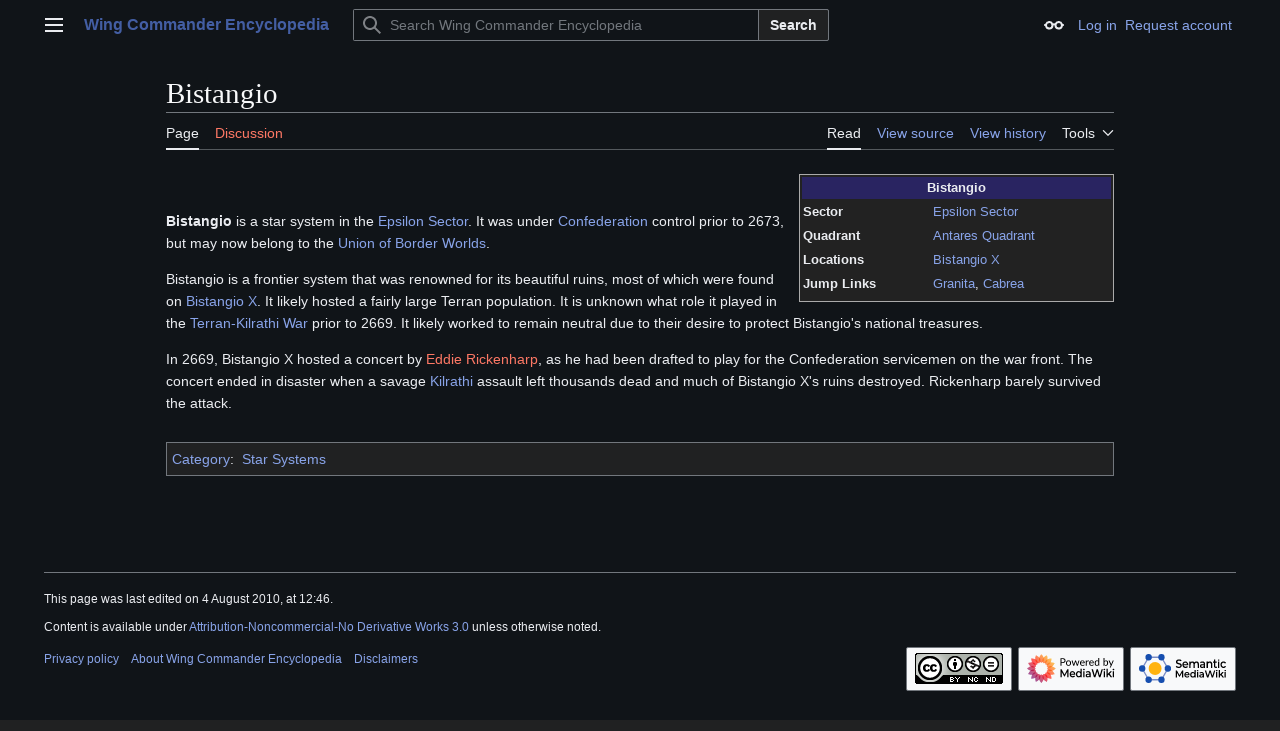

--- FILE ---
content_type: text/html; charset=UTF-8
request_url: http://www.wcnews.com/wcpedia/Bistangio
body_size: 8355
content:
<!DOCTYPE html>
<html class="client-nojs vector-feature-language-in-header-enabled vector-feature-language-in-main-page-header-disabled vector-feature-sticky-header-disabled vector-feature-page-tools-pinned-disabled vector-feature-toc-pinned-clientpref-1 vector-feature-main-menu-pinned-disabled vector-feature-limited-width-clientpref-1 vector-feature-limited-width-content-enabled vector-feature-custom-font-size-clientpref-0 vector-feature-appearance-pinned-clientpref-0 vector-feature-night-mode-enabled skin-theme-clientpref-night vector-toc-not-available" lang="en" dir="ltr">
<head>
<meta charset="UTF-8">
<title>Bistangio - Wing Commander Encyclopedia</title>
<script>(function(){var className="client-js vector-feature-language-in-header-enabled vector-feature-language-in-main-page-header-disabled vector-feature-sticky-header-disabled vector-feature-page-tools-pinned-disabled vector-feature-toc-pinned-clientpref-1 vector-feature-main-menu-pinned-disabled vector-feature-limited-width-clientpref-1 vector-feature-limited-width-content-enabled vector-feature-custom-font-size-clientpref-0 vector-feature-appearance-pinned-clientpref-0 vector-feature-night-mode-enabled skin-theme-clientpref-night vector-toc-not-available";var cookie=document.cookie.match(/(?:^|; )wcwikidbmwclientpreferences=([^;]+)/);if(cookie){cookie[1].split('%2C').forEach(function(pref){className=className.replace(new RegExp('(^| )'+pref.replace(/-clientpref-\w+$|[^\w-]+/g,'')+'-clientpref-\\w+( |$)'),'$1'+pref+'$2');});}document.documentElement.className=className;}());RLCONF={"wgBreakFrames":false,"wgSeparatorTransformTable":["",""],"wgDigitTransformTable":["",""],"wgDefaultDateFormat":"dmy","wgMonthNames":["","January","February","March","April","May","June","July","August","September","October","November","December"],"wgRequestId":"9ddd9b464b4c9c44d17a7024","wgCanonicalNamespace":"","wgCanonicalSpecialPageName":false,"wgNamespaceNumber":0,"wgPageName":"Bistangio","wgTitle":"Bistangio","wgCurRevisionId":10257,"wgRevisionId":10257,"wgArticleId":1217,"wgIsArticle":true,"wgIsRedirect":false,"wgAction":"view","wgUserName":null,"wgUserGroups":["*"],"wgCategories":["Star Systems"],"wgPageViewLanguage":"en","wgPageContentLanguage":"en","wgPageContentModel":"wikitext","wgRelevantPageName":"Bistangio","wgRelevantArticleId":1217,"wgIsProbablyEditable":false,"wgRelevantPageIsProbablyEditable":false,"wgRestrictionEdit":[],"wgRestrictionMove":[],"simpleBatchUploadMaxFilesPerBatch":{"*":1000},"sdgDownArrowImage":"/wcpedia/extensions/SemanticDrilldown/skins/down-arrow.png","sdgRightArrowImage":"/wcpedia/extensions/SemanticDrilldown/skins/right-arrow.png"};
RLSTATE={"site.styles":"ready","user.styles":"ready","user":"ready","user.options":"loading","ext.slideshow.css":"ready","skins.vector.search.codex.styles":"ready","skins.vector.styles":"ready","skins.vector.icons":"ready","ext.embedVideo.styles":"ready"};RLPAGEMODULES=["ext.slideshow.main","ext.smw.styles","smw.entityexaminer","site","mediawiki.page.ready","skins.vector.js","ext.embedVideo.overlay","ext.smw.purge"];</script>
<script>(RLQ=window.RLQ||[]).push(function(){mw.loader.impl(function(){return["user.options@12s5i",function($,jQuery,require,module){mw.user.tokens.set({"patrolToken":"+\\","watchToken":"+\\","csrfToken":"+\\"});
}];});});</script>
<link rel="stylesheet" href="/wcpedia/load.php?lang=en&amp;modules=ext.embedVideo.styles%7Cext.slideshow.css%7Cskins.vector.icons%2Cstyles%7Cskins.vector.search.codex.styles&amp;only=styles&amp;skin=vector-2022">
<script async="" src="/wcpedia/load.php?lang=en&amp;modules=startup&amp;only=scripts&amp;raw=1&amp;skin=vector-2022"></script>
<style>#mw-indicator-mw-helplink {display:none;}</style>
<meta name="ResourceLoaderDynamicStyles" content="">
<link rel="stylesheet" href="/wcpedia/load.php?lang=en&amp;modules=site.styles&amp;only=styles&amp;skin=vector-2022">
<meta name="generator" content="MediaWiki 1.43.6">
<meta name="robots" content="max-image-preview:standard">
<meta name="format-detection" content="telephone=no">
<meta name="viewport" content="width=1120">
<link rel="alternate" type="application/rdf+xml" title="Bistangio" href="/wcpedia/index.php?title=Special:ExportRDF&amp;xmlmime=rdf">
<link rel="search" type="application/opensearchdescription+xml" href="/wcpedia/rest.php/v1/search" title="Wing Commander Encyclopedia (en)">
<link rel="EditURI" type="application/rsd+xml" href="https://www.wcnews.com/wcpedia/api.php?action=rsd">
<link rel="license" href="http://creativecommons.org/licenses/by-nc-nd/3.0/">
<link rel="alternate" type="application/atom+xml" title="Wing Commander Encyclopedia Atom feed" href="/wcpedia/index.php?title=Special:RecentChanges&amp;feed=atom">
</head>
<body class="skin--responsive skin-vector skin-vector-search-vue mediawiki ltr sitedir-ltr mw-hide-empty-elt ns-0 ns-subject page-Bistangio rootpage-Bistangio skin-vector-2022 action-view"><a class="mw-jump-link" href="#bodyContent">Jump to content</a>
<div class="vector-header-container">
	<header class="vector-header mw-header">
		<div class="vector-header-start">
			<nav class="vector-main-menu-landmark" aria-label="Site">
				
<div id="vector-main-menu-dropdown" class="vector-dropdown vector-main-menu-dropdown vector-button-flush-left vector-button-flush-right"  >
	<input type="checkbox" id="vector-main-menu-dropdown-checkbox" role="button" aria-haspopup="true" data-event-name="ui.dropdown-vector-main-menu-dropdown" class="vector-dropdown-checkbox "  aria-label="Main menu"  >
	<label id="vector-main-menu-dropdown-label" for="vector-main-menu-dropdown-checkbox" class="vector-dropdown-label cdx-button cdx-button--fake-button cdx-button--fake-button--enabled cdx-button--weight-quiet cdx-button--icon-only " aria-hidden="true"  ><span class="vector-icon mw-ui-icon-menu mw-ui-icon-wikimedia-menu"></span>

<span class="vector-dropdown-label-text">Main menu</span>
	</label>
	<div class="vector-dropdown-content">


				<div id="vector-main-menu-unpinned-container" class="vector-unpinned-container">
		
<div id="vector-main-menu" class="vector-main-menu vector-pinnable-element">
	<div
	class="vector-pinnable-header vector-main-menu-pinnable-header vector-pinnable-header-unpinned"
	data-feature-name="main-menu-pinned"
	data-pinnable-element-id="vector-main-menu"
	data-pinned-container-id="vector-main-menu-pinned-container"
	data-unpinned-container-id="vector-main-menu-unpinned-container"
>
	<div class="vector-pinnable-header-label">Main menu</div>
	<button class="vector-pinnable-header-toggle-button vector-pinnable-header-pin-button" data-event-name="pinnable-header.vector-main-menu.pin">move to sidebar</button>
	<button class="vector-pinnable-header-toggle-button vector-pinnable-header-unpin-button" data-event-name="pinnable-header.vector-main-menu.unpin">hide</button>
</div>

	
<div id="p-Navigation" class="vector-menu mw-portlet mw-portlet-Navigation"  >
	<div class="vector-menu-heading">
		Navigation
	</div>
	<div class="vector-menu-content">
		
		<ul class="vector-menu-content-list">
			
			<li id="n-mainpage" class="mw-list-item"><a href="/wcpedia/Main_Page" title="Visit the main page [z]" accesskey="z"><span>Main Page</span></a></li><li id="n-Series-Introduction" class="mw-list-item"><a href="/wcpedia/Category:Wing_Commander_Encyclopedia"><span>Series Introduction</span></a></li><li id="n-Games" class="mw-list-item"><a href="/wcpedia/Category:Games"><span>Games</span></a></li><li id="n-Music" class="mw-list-item"><a href="/wcpedia/Category:Music"><span>Music</span></a></li><li id="n-Books" class="mw-list-item"><a href="/wcpedia/Category:Books_(Real_World)"><span>Books</span></a></li><li id="n-Academy-TV" class="mw-list-item"><a href="/wcpedia/Wing_Commander_Academy_(TV)"><span>Academy TV</span></a></li><li id="n-WC-Movie" class="mw-list-item"><a href="/wcpedia/Category:Wing_Commander_Movie"><span>WC Movie</span></a></li><li id="n-Collectible-Card-Game" class="mw-list-item"><a href="/wcpedia/Wing_Commander_Collectible_Trading_Card_Game"><span>Collectible Card Game</span></a></li><li id="n-Downloads-(Patches,-Editors,-Manuals...)" class="mw-list-item"><a href="/wcpedia/Category:Downloads"><span>Downloads (Patches, Editors, Manuals...)</span></a></li><li id="n-Fan-Content-Area" class="mw-list-item"><a href="/wcpedia/Category:Fan_Content_Area"><span>Fan Content Area</span></a></li><li id="n-More..." class="mw-list-item"><a href="/wcpedia/Category:Wing_Commander_Encyclopedia"><span>More...</span></a></li>
		</ul>
		
	</div>
</div>

	
	
<div id="p-Terran_Knowledge_Bank" class="vector-menu mw-portlet mw-portlet-Terran_Knowledge_Bank"  >
	<div class="vector-menu-heading">
		Terran Knowledge Bank
	</div>
	<div class="vector-menu-content">
		
		<ul class="vector-menu-content-list">
			
			<li id="n-Main-Page" class="mw-list-item"><a href="/wcpedia/Category:Terran_Knowledge_Bank"><span>Main Page</span></a></li><li id="n-Ships" class="mw-list-item"><a href="/wcpedia/Category:Ships"><span>Ships</span></a></li><li id="n-Characters" class="mw-list-item"><a href="/wcpedia/Category:Characters"><span>Characters</span></a></li><li id="n-Missions" class="mw-list-item"><a href="/wcpedia/Category:Missions"><span>Missions</span></a></li><li id="n-Timeline" class="mw-list-item"><a href="/wcpedia/Category:Timeline"><span>Timeline</span></a></li><li id="n-Cartography" class="mw-list-item"><a href="/wcpedia/Category:Stellar_Cartography"><span>Cartography</span></a></li><li id="n-Bases" class="mw-list-item"><a href="/wcpedia/Category:Bases_and_Installations"><span>Bases</span></a></li><li id="n-Weapons" class="mw-list-item"><a href="/wcpedia/Category:Weapons"><span>Weapons</span></a></li><li id="n-Battles" class="mw-list-item"><a href="/wcpedia/Category:Battles"><span>Battles</span></a></li><li id="n-More..." class="mw-list-item"><a href="/wcpedia/Category:Terran_Knowledge_Bank"><span>More...</span></a></li>
		</ul>
		
	</div>
</div>

<div id="p-WCPedia_Toolbox" class="vector-menu mw-portlet mw-portlet-WCPedia_Toolbox"  >
	<div class="vector-menu-heading">
		WCPedia Toolbox
	</div>
	<div class="vector-menu-content">
		
		<ul class="vector-menu-content-list">
			
			<li id="n-Administration" class="mw-list-item"><a href="/wcpedia/Category:WCPedia_Administration"><span>Administration</span></a></li><li id="n-WCPedia-Rules" class="mw-list-item"><a href="/wcpedia/WCPedia_Rules"><span>WCPedia Rules</span></a></li><li id="n-Article-Management" class="mw-list-item"><a href="/wcpedia/Category:Article_Management_Tags"><span>Article Management</span></a></li><li id="n-recentchanges" class="mw-list-item"><a href="/wcpedia/Special:RecentChanges" title="A list of recent changes in the wiki [r]" accesskey="r"><span>Recent changes</span></a></li><li id="n-randompage" class="mw-list-item"><a href="/wcpedia/Special:Random" title="Load a random page [x]" accesskey="x"><span>Random page</span></a></li><li id="n-help" class="mw-list-item"><a href="https://www.mediawiki.org/wiki/Special:MyLanguage/Help:Contents" title="The place to find out"><span>Help</span></a></li><li id="n-Batch-Upload" class="mw-list-item"><a href="/wcpedia/Special:BatchUpload"><span>Batch Upload</span></a></li><li id="n-Templates-Main" class="mw-list-item"><a href="/wcpedia/Category:Templates"><span>Templates Main</span></a></li><li id="n-Infoboxes" class="mw-list-item"><a href="/wcpedia/Category:Infobox_templates"><span>Infoboxes</span></a></li>
		</ul>
		
	</div>
</div>

<div id="p-community" class="vector-menu mw-portlet mw-portlet-community"  >
	<div class="vector-menu-heading">
		community
	</div>
	<div class="vector-menu-content">
		
		<ul class="vector-menu-content-list">
			
			<li id="n-WC-CIC" class="mw-list-item"><a href="https://www.wcnews.com" rel="nofollow"><span>WC CIC</span></a></li><li id="n-CIC-Forums" class="mw-list-item"><a href="https://www.wcnews.com/chatzone" rel="nofollow"><span>CIC Forums</span></a></li>
		</ul>
		
	</div>
</div>

</div>

				</div>

	</div>
</div>

		</nav>
			
<a href="/wcpedia/Main_Page" class="mw-logo">
	<span class="mw-logo-container skin-invert">
		<strong class="mw-logo-wordmark">Wing Commander Encyclopedia</strong>
	</span>
</a>

		</div>
		<div class="vector-header-end">
			
<div id="p-search" role="search" class="vector-search-box-vue  vector-search-box-collapses vector-search-box-show-thumbnail vector-search-box-auto-expand-width vector-search-box">
	<a href="/wcpedia/Special:Search" class="cdx-button cdx-button--fake-button cdx-button--fake-button--enabled cdx-button--weight-quiet cdx-button--icon-only search-toggle" title="Search Wing Commander Encyclopedia [f]" accesskey="f"><span class="vector-icon mw-ui-icon-search mw-ui-icon-wikimedia-search"></span>

<span>Search</span>
	</a>
	<div class="vector-typeahead-search-container">
		<div class="cdx-typeahead-search cdx-typeahead-search--show-thumbnail cdx-typeahead-search--auto-expand-width">
			<form action="/wcpedia/index.php" id="searchform" class="cdx-search-input cdx-search-input--has-end-button">
				<div id="simpleSearch" class="cdx-search-input__input-wrapper"  data-search-loc="header-moved">
					<div class="cdx-text-input cdx-text-input--has-start-icon">
						<input
							class="cdx-text-input__input"
							 type="search" name="search" placeholder="Search Wing Commander Encyclopedia" aria-label="Search Wing Commander Encyclopedia" autocapitalize="sentences" title="Search Wing Commander Encyclopedia [f]" accesskey="f" id="searchInput"
							>
						<span class="cdx-text-input__icon cdx-text-input__start-icon"></span>
					</div>
					<input type="hidden" name="title" value="Special:Search">
				</div>
				<button class="cdx-button cdx-search-input__end-button">Search</button>
			</form>
		</div>
	</div>
</div>

			<nav class="vector-user-links vector-user-links-wide" aria-label="Personal tools">
	<div class="vector-user-links-main">
	
<div id="p-vector-user-menu-preferences" class="vector-menu mw-portlet emptyPortlet"  >
	<div class="vector-menu-content">
		
		<ul class="vector-menu-content-list">
			
			
		</ul>
		
	</div>
</div>

	
<div id="p-vector-user-menu-userpage" class="vector-menu mw-portlet emptyPortlet"  >
	<div class="vector-menu-content">
		
		<ul class="vector-menu-content-list">
			
			
		</ul>
		
	</div>
</div>

	<nav class="vector-appearance-landmark" aria-label="Appearance">
		
<div id="vector-appearance-dropdown" class="vector-dropdown "  title="Change the appearance of the page&#039;s font size, width, and color" >
	<input type="checkbox" id="vector-appearance-dropdown-checkbox" role="button" aria-haspopup="true" data-event-name="ui.dropdown-vector-appearance-dropdown" class="vector-dropdown-checkbox "  aria-label="Appearance"  >
	<label id="vector-appearance-dropdown-label" for="vector-appearance-dropdown-checkbox" class="vector-dropdown-label cdx-button cdx-button--fake-button cdx-button--fake-button--enabled cdx-button--weight-quiet cdx-button--icon-only " aria-hidden="true"  ><span class="vector-icon mw-ui-icon-appearance mw-ui-icon-wikimedia-appearance"></span>

<span class="vector-dropdown-label-text">Appearance</span>
	</label>
	<div class="vector-dropdown-content">


			<div id="vector-appearance-unpinned-container" class="vector-unpinned-container">
				<div id="vector-appearance" class="vector-appearance vector-pinnable-element">
	<div
	class="vector-pinnable-header vector-appearance-pinnable-header vector-pinnable-header-unpinned"
	data-feature-name="appearance-pinned"
	data-pinnable-element-id="vector-appearance"
	data-pinned-container-id="vector-appearance-pinned-container"
	data-unpinned-container-id="vector-appearance-unpinned-container"
>
	<div class="vector-pinnable-header-label">Appearance</div>
	<button class="vector-pinnable-header-toggle-button vector-pinnable-header-pin-button" data-event-name="pinnable-header.vector-appearance.pin">move to sidebar</button>
	<button class="vector-pinnable-header-toggle-button vector-pinnable-header-unpin-button" data-event-name="pinnable-header.vector-appearance.unpin">hide</button>
</div>


</div>

			</div>
		
	</div>
</div>

	</nav>
	
<div id="p-vector-user-menu-notifications" class="vector-menu mw-portlet emptyPortlet"  >
	<div class="vector-menu-content">
		
		<ul class="vector-menu-content-list">
			
			
		</ul>
		
	</div>
</div>

	
<div id="p-vector-user-menu-overflow" class="vector-menu mw-portlet"  >
	<div class="vector-menu-content">
		
		<ul class="vector-menu-content-list">
			<li id="pt-login-2" class="user-links-collapsible-item mw-list-item user-links-collapsible-item"><a data-mw="interface" href="/wcpedia/index.php?title=Special:UserLogin&amp;returnto=Bistangio" title="You are encouraged to log in; however, it is not mandatory [o]" accesskey="o" class=""><span>Log in</span></a>
</li>
<li id="pt-createaccount-2" class="user-links-collapsible-item mw-list-item user-links-collapsible-item"><a data-mw="interface" href="/wcpedia/Special:RequestAccount" title="You are encouraged to create an account and log in; however, it is not mandatory" class=""><span>Request account</span></a>
</li>

			
		</ul>
		
	</div>
</div>

	</div>
	
<div id="vector-user-links-dropdown" class="vector-dropdown vector-user-menu vector-button-flush-right vector-user-menu-logged-out user-links-collapsible-item"  title="More options" >
	<input type="checkbox" id="vector-user-links-dropdown-checkbox" role="button" aria-haspopup="true" data-event-name="ui.dropdown-vector-user-links-dropdown" class="vector-dropdown-checkbox "  aria-label="Personal tools"  >
	<label id="vector-user-links-dropdown-label" for="vector-user-links-dropdown-checkbox" class="vector-dropdown-label cdx-button cdx-button--fake-button cdx-button--fake-button--enabled cdx-button--weight-quiet cdx-button--icon-only " aria-hidden="true"  ><span class="vector-icon mw-ui-icon-ellipsis mw-ui-icon-wikimedia-ellipsis"></span>

<span class="vector-dropdown-label-text">Personal tools</span>
	</label>
	<div class="vector-dropdown-content">


		
<div id="p-personal" class="vector-menu mw-portlet mw-portlet-personal user-links-collapsible-item"  title="User menu" >
	<div class="vector-menu-content">
		
		<ul class="vector-menu-content-list">
			
			<li id="pt-login" class="user-links-collapsible-item mw-list-item"><a href="/wcpedia/index.php?title=Special:UserLogin&amp;returnto=Bistangio" title="You are encouraged to log in; however, it is not mandatory [o]" accesskey="o"><span class="vector-icon mw-ui-icon-logIn mw-ui-icon-wikimedia-logIn"></span> <span>Log in</span></a></li><li id="pt-createaccount" class="user-links-collapsible-item mw-list-item"><a href="/wcpedia/Special:RequestAccount" title="You are encouraged to create an account and log in; however, it is not mandatory"><span>Request account</span></a></li>
		</ul>
		
	</div>
</div>

	
	</div>
</div>

</nav>

		</div>
	</header>
</div>
<div class="mw-page-container">
	<div class="mw-page-container-inner">
		<div class="vector-sitenotice-container">
			<div id="siteNotice"></div>
		</div>
		<div class="vector-column-start">
			<div class="vector-main-menu-container">
		<div id="mw-navigation">
			<nav id="mw-panel" class="vector-main-menu-landmark" aria-label="Site">
				<div id="vector-main-menu-pinned-container" class="vector-pinned-container">
				
				</div>
		</nav>
		</div>
	</div>
</div>
		<div class="mw-content-container">
			<main id="content" class="mw-body">
				<header class="mw-body-header vector-page-titlebar">
					<h1 id="firstHeading" class="firstHeading mw-first-heading"><span class="mw-page-title-main">Bistangio</span></h1>
				</header>
				<div class="vector-page-toolbar">
					<div class="vector-page-toolbar-container">
						<div id="left-navigation">
							<nav aria-label="Namespaces">
								
<div id="p-associated-pages" class="vector-menu vector-menu-tabs mw-portlet mw-portlet-associated-pages"  >
	<div class="vector-menu-content">
		
		<ul class="vector-menu-content-list">
			
			<li id="ca-nstab-main" class="selected vector-tab-noicon mw-list-item"><a href="/wcpedia/Bistangio" title="View the content page [c]" accesskey="c"><span>Page</span></a></li><li id="ca-talk" class="new vector-tab-noicon mw-list-item"><a href="/wcpedia/index.php?title=Talk:Bistangio&amp;action=edit&amp;redlink=1" rel="discussion" class="new" title="Discussion about the content page (page does not exist) [t]" accesskey="t"><span>Discussion</span></a></li>
		</ul>
		
	</div>
</div>

								
<div id="vector-variants-dropdown" class="vector-dropdown emptyPortlet"  >
	<input type="checkbox" id="vector-variants-dropdown-checkbox" role="button" aria-haspopup="true" data-event-name="ui.dropdown-vector-variants-dropdown" class="vector-dropdown-checkbox " aria-label="Change language variant"   >
	<label id="vector-variants-dropdown-label" for="vector-variants-dropdown-checkbox" class="vector-dropdown-label cdx-button cdx-button--fake-button cdx-button--fake-button--enabled cdx-button--weight-quiet" aria-hidden="true"  ><span class="vector-dropdown-label-text">English</span>
	</label>
	<div class="vector-dropdown-content">


					
<div id="p-variants" class="vector-menu mw-portlet mw-portlet-variants emptyPortlet"  >
	<div class="vector-menu-content">
		
		<ul class="vector-menu-content-list">
			
			
		</ul>
		
	</div>
</div>

				
	</div>
</div>

							</nav>
						</div>
						<div id="right-navigation" class="vector-collapsible">
							<nav aria-label="Views">
								
<div id="p-views" class="vector-menu vector-menu-tabs mw-portlet mw-portlet-views"  >
	<div class="vector-menu-content">
		
		<ul class="vector-menu-content-list">
			
			<li id="ca-view" class="selected vector-tab-noicon mw-list-item"><a href="/wcpedia/Bistangio"><span>Read</span></a></li><li id="ca-viewsource" class="vector-tab-noicon mw-list-item"><a href="/wcpedia/index.php?title=Bistangio&amp;action=edit" title="This page is protected.&#10;You can view its source [e]" accesskey="e"><span>View source</span></a></li><li id="ca-history" class="vector-tab-noicon mw-list-item"><a href="/wcpedia/index.php?title=Bistangio&amp;action=history" title="Past revisions of this page [h]" accesskey="h"><span>View history</span></a></li>
		</ul>
		
	</div>
</div>

							</nav>
				
							<nav class="vector-page-tools-landmark" aria-label="Page tools">
								
<div id="vector-page-tools-dropdown" class="vector-dropdown vector-page-tools-dropdown"  >
	<input type="checkbox" id="vector-page-tools-dropdown-checkbox" role="button" aria-haspopup="true" data-event-name="ui.dropdown-vector-page-tools-dropdown" class="vector-dropdown-checkbox "  aria-label="Tools"  >
	<label id="vector-page-tools-dropdown-label" for="vector-page-tools-dropdown-checkbox" class="vector-dropdown-label cdx-button cdx-button--fake-button cdx-button--fake-button--enabled cdx-button--weight-quiet" aria-hidden="true"  ><span class="vector-dropdown-label-text">Tools</span>
	</label>
	<div class="vector-dropdown-content">


									<div id="vector-page-tools-unpinned-container" class="vector-unpinned-container">
						
<div id="vector-page-tools" class="vector-page-tools vector-pinnable-element">
	<div
	class="vector-pinnable-header vector-page-tools-pinnable-header vector-pinnable-header-unpinned"
	data-feature-name="page-tools-pinned"
	data-pinnable-element-id="vector-page-tools"
	data-pinned-container-id="vector-page-tools-pinned-container"
	data-unpinned-container-id="vector-page-tools-unpinned-container"
>
	<div class="vector-pinnable-header-label">Tools</div>
	<button class="vector-pinnable-header-toggle-button vector-pinnable-header-pin-button" data-event-name="pinnable-header.vector-page-tools.pin">move to sidebar</button>
	<button class="vector-pinnable-header-toggle-button vector-pinnable-header-unpin-button" data-event-name="pinnable-header.vector-page-tools.unpin">hide</button>
</div>

	
<div id="p-cactions" class="vector-menu mw-portlet mw-portlet-cactions vector-has-collapsible-items"  title="More options" >
	<div class="vector-menu-heading">
		Actions
	</div>
	<div class="vector-menu-content">
		
		<ul class="vector-menu-content-list">
			
			<li id="ca-more-view" class="selected vector-more-collapsible-item mw-list-item"><a href="/wcpedia/Bistangio"><span>Read</span></a></li><li id="ca-more-viewsource" class="vector-more-collapsible-item mw-list-item"><a href="/wcpedia/index.php?title=Bistangio&amp;action=edit"><span>View source</span></a></li><li id="ca-more-history" class="vector-more-collapsible-item mw-list-item"><a href="/wcpedia/index.php?title=Bistangio&amp;action=history"><span>View history</span></a></li><li id="ca-purge" class="is-disabled mw-list-item"><a href="/wcpedia/index.php?title=Bistangio&amp;action=purge"><span>Refresh</span></a></li>
		</ul>
		
	</div>
</div>

<div id="p-tb" class="vector-menu mw-portlet mw-portlet-tb"  >
	<div class="vector-menu-heading">
		General
	</div>
	<div class="vector-menu-content">
		
		<ul class="vector-menu-content-list">
			
			<li id="t-whatlinkshere" class="mw-list-item"><a href="/wcpedia/Special:WhatLinksHere/Bistangio" title="A list of all wiki pages that link here [j]" accesskey="j"><span>What links here</span></a></li><li id="t-recentchangeslinked" class="mw-list-item"><a href="/wcpedia/Special:RecentChangesLinked/Bistangio" rel="nofollow" title="Recent changes in pages linked from this page [k]" accesskey="k"><span>Related changes</span></a></li><li id="t-specialpages" class="mw-list-item"><a href="/wcpedia/Special:SpecialPages" title="A list of all special pages [q]" accesskey="q"><span>Special pages</span></a></li><li id="t-print" class="mw-list-item"><a href="javascript:print();" rel="alternate" title="Printable version of this page [p]" accesskey="p"><span>Printable version</span></a></li><li id="t-permalink" class="mw-list-item"><a href="/wcpedia/index.php?title=Bistangio&amp;oldid=10257" title="Permanent link to this revision of this page"><span>Permanent link</span></a></li><li id="t-info" class="mw-list-item"><a href="/wcpedia/index.php?title=Bistangio&amp;action=info" title="More information about this page"><span>Page information</span></a></li><li id="t-smwbrowselink" class="mw-list-item"><a href="/wcpedia/Special:Browse/:Bistangio" rel="search"><span>Browse properties</span></a></li>
		</ul>
		
	</div>
</div>

</div>

									</div>
				
	</div>
</div>

							</nav>
						</div>
					</div>
				</div>
				<div class="vector-column-end">
					<div class="vector-sticky-pinned-container">
						<nav class="vector-page-tools-landmark" aria-label="Page tools">
							<div id="vector-page-tools-pinned-container" class="vector-pinned-container">
				
							</div>
		</nav>
						<nav class="vector-appearance-landmark" aria-label="Appearance">
							<div id="vector-appearance-pinned-container" class="vector-pinned-container">
				
							</div>
		</nav>
					</div>
				</div>
				<div id="bodyContent" class="vector-body" aria-labelledby="firstHeading" data-mw-ve-target-container>
					<div class="vector-body-before-content">
							<div class="mw-indicators">
		<div id="mw-indicator-smw-entity-examiner" class="mw-indicator"><div class="smw-entity-examiner smw-indicator-vertical-bar-loader" data-subject="Bistangio#0##" data-dir="ltr" data-uselang="" title="Running an examiner in the background"></div></div>
		</div>

						<div id="siteSub" class="noprint">The Terran Knowledge Bank</div>
					</div>
					<div id="contentSub"><div id="mw-content-subtitle"></div></div>
					
					
					<div id="mw-content-text" class="mw-body-content"><div class="mw-content-ltr mw-parser-output" lang="en" dir="ltr"><table class="infobox vcard" style="width: 315px; border-spacing: 2px; text-align: left; font-size: 95%; float:right; border:1px solid #AAAAAA; background: #222222; margin-left:10px; margin-bottom:5px;">

<tbody><tr>
<th class="fn" colspan="2" style="background: #292461; text-align: center; vertical-align: middle;">Bistangio
</th></tr>



<tr>
<td style="text-align:left;"><b>Sector</b>
</td>
<td><a href="/wcpedia/Epsilon_Sector" title="Epsilon Sector">Epsilon Sector</a>
</td></tr>
<tr>
<td style="text-align:left;"><b>Quadrant</b>
</td>
<td><a href="/wcpedia/Antares_Quadrant" title="Antares Quadrant">Antares Quadrant</a>
</td></tr>





<tr>
<td style="text-align:left;"><b>Locations</b>
</td>
<td><a href="/wcpedia/Bistangio_X" title="Bistangio X">Bistangio X</a>
</td></tr>
<tr>
<td style="text-align:left;vertical-align:top;"><b>Jump Links</b>
</td>
<td><a href="/wcpedia/Granita" title="Granita">Granita</a>, <a href="/wcpedia/Cabrea" title="Cabrea">Cabrea</a>
</td></tr>







<tr>
<td colspan="2" style="font-size: smaller;">
</td></tr></tbody></table>
<p><br />
</p><p><b>Bistangio</b> is a star system in the <a href="/wcpedia/Epsilon_Sector" title="Epsilon Sector">Epsilon Sector</a>. It was under <a href="/wcpedia/Terran_Confederation" title="Terran Confederation">Confederation</a> control prior to 2673, but may now belong to the <a href="/wcpedia/Union_of_Border_Worlds" title="Union of Border Worlds">Union of Border Worlds</a>.
</p><p>Bistangio is a frontier system that was renowned for its beautiful ruins, most of which were found on <a href="/wcpedia/Bistangio_X" title="Bistangio X">Bistangio X</a>. It likely hosted a fairly large Terran population. It is unknown what role it played in the <a href="/wcpedia/Terran-Kilrathi_War" class="mw-redirect" title="Terran-Kilrathi War">Terran-Kilrathi War</a> prior to 2669. It likely worked to remain neutral due to their desire to protect Bistangio's national treasures. 
</p><p>In 2669, Bistangio X hosted a concert by <a href="/wcpedia/index.php?title=Eddie_Rickenharp&amp;action=edit&amp;redlink=1" class="new" title="Eddie Rickenharp (page does not exist)">Eddie Rickenharp</a>, as he had been drafted to play for the Confederation servicemen on the war front. The concert ended in disaster when a savage <a href="/wcpedia/Kilrathi" title="Kilrathi">Kilrathi</a> assault left thousands dead and much of Bistangio X's ruins destroyed. Rickenharp barely survived the attack.
</p>
<!-- 
NewPP limit report
Cached time: 20260130062032
Cache expiry: 86400
Reduced expiry: false
Complications: []
[SMW] In‐text annotation parser time: 0.001 seconds
CPU time usage: 0.011 seconds
Real time usage: 0.012 seconds
Preprocessor visited node count: 101/1000000
Post‐expand include size: 1526/2097152 bytes
Template argument size: 202/2097152 bytes
Highest expansion depth: 6/100
Expensive parser function count: 0/100
Unstrip recursion depth: 0/20
Unstrip post‐expand size: 0/5000000 bytes
-->
<!--
Transclusion expansion time report (%,ms,calls,template)
100.00%    3.253      1 Template:Infobox_Star_System
100.00%    3.253      1 -total
 32.43%    1.055      2 Template:WPMILHIST_Infobox_style
-->

<!-- Saved in parser cache with key wcwikidb:pcache:idhash:1217-0!canonical and timestamp 20260130062032 and revision id 10257. Rendering was triggered because: page-view
 -->
</div>
<div class="printfooter" data-nosnippet="">Retrieved from "<a dir="ltr" href="https://www.wcnews.com/wcpedia/index.php?title=Bistangio&amp;oldid=10257">https://www.wcnews.com/wcpedia/index.php?title=Bistangio&amp;oldid=10257</a>"</div></div>
					<div id="catlinks" class="catlinks" data-mw="interface"><div id="mw-normal-catlinks" class="mw-normal-catlinks"><a href="/wcpedia/Special:Categories" title="Special:Categories">Category</a>: <ul><li><a href="/wcpedia/Category:Star_Systems" title="Category:Star Systems">Star Systems</a></li></ul></div></div>
				</div>
			</main>
			
		</div>
		<div class="mw-footer-container">
			
<footer id="footer" class="mw-footer" >
	<ul id="footer-info">
	<li id="footer-info-lastmod"> This page was last edited on 4 August 2010, at 12:46.</li>
	<li id="footer-info-copyright">Content is available under <a class="external" rel="nofollow" href="http://creativecommons.org/licenses/by-nc-nd/3.0/">Attribution-Noncommercial-No Derivative Works 3.0 </a> unless otherwise noted.</li>
</ul>

	<ul id="footer-places">
	<li id="footer-places-privacy"><a href="/wcpedia/Wing_Commander_Encyclopedia:Privacy_policy">Privacy policy</a></li>
	<li id="footer-places-about"><a href="/wcpedia/Wing_Commander_Encyclopedia:About">About Wing Commander Encyclopedia</a></li>
	<li id="footer-places-disclaimers"><a href="/wcpedia/Wing_Commander_Encyclopedia:General_disclaimer">Disclaimers</a></li>
</ul>

	<ul id="footer-icons" class="noprint">
	<li id="footer-copyrightico"><a href="http://creativecommons.org/licenses/by-nc-nd/3.0/" class="cdx-button cdx-button--fake-button cdx-button--size-large cdx-button--fake-button--enabled"><img src="https://licensebuttons.net/l/by-nc-nd/3.0/88x31.png" alt="Attribution-Noncommercial-No Derivative Works 3.0 " width="88" height="31" loading="lazy"></a></li>
	<li id="footer-poweredbyico"><a href="https://www.mediawiki.org/" class="cdx-button cdx-button--fake-button cdx-button--size-large cdx-button--fake-button--enabled"><img src="/wcpedia/resources/assets/poweredby_mediawiki.svg" alt="Powered by MediaWiki" width="88" height="31" loading="lazy"></a></li>
	<li id="footer-poweredbysmwico"><a href="https://www.semantic-mediawiki.org/wiki/Semantic_MediaWiki" class="cdx-button cdx-button--fake-button cdx-button--size-large cdx-button--fake-button--enabled"><img src="/wcpedia/extensions/SemanticMediaWiki/res/smw/assets/logo_footer.svg" alt="Powered by Semantic MediaWiki" class="smw-footer" width="88" height="31" loading="lazy"></a></li>
</ul>

</footer>

		</div>
	</div> 
</div> 
<div class="vector-settings" id="p-dock-bottom">
	<ul></ul>
</div><script>(RLQ=window.RLQ||[]).push(function(){mw.config.set({"wgBackendResponseTime":117,"wgPageParseReport":{"smw":{"limitreport-intext-parsertime":0.001},"limitreport":{"cputime":"0.011","walltime":"0.012","ppvisitednodes":{"value":101,"limit":1000000},"postexpandincludesize":{"value":1526,"limit":2097152},"templateargumentsize":{"value":202,"limit":2097152},"expansiondepth":{"value":6,"limit":100},"expensivefunctioncount":{"value":0,"limit":100},"unstrip-depth":{"value":0,"limit":20},"unstrip-size":{"value":0,"limit":5000000},"timingprofile":["100.00%    3.253      1 Template:Infobox_Star_System","100.00%    3.253      1 -total"," 32.43%    1.055      2 Template:WPMILHIST_Infobox_style"]},"cachereport":{"timestamp":"20260130062032","ttl":86400,"transientcontent":false}}});});</script>
<script>
  (function(i,s,o,g,r,a,m){i['GoogleAnalyticsObject']=r;i[r]=i[r]||function(){
  (i[r].q=i[r].q||[]).push(arguments)},i[r].l=1*new Date();a=s.createElement(o),
  m=s.getElementsByTagName(o)[0];a.async=1;a.src=g;m.parentNode.insertBefore(a,m)
  })(window,document,'script','//www.google-analytics.com/analytics.js','ga');

  ga('create', 'G-5R23TN33Q3', 'auto');
  ga('set', 'anonymizeIp', true);
  ga('send', 'pageview');

</script>

</body>
</html>